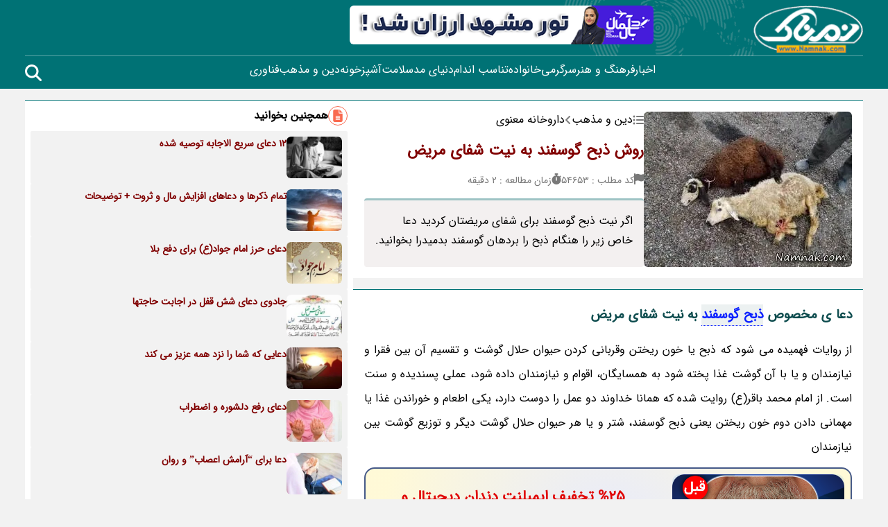

--- FILE ---
content_type: text/css; charset=utf-8
request_url: https://namnak.com/wp-content/themes/namnak-theme/assets/css/main.css?v=1766869848
body_size: 7891
content:
@font-face{font-display:swap;font-family:namnak;font-style:normal;src:url(../font/isans.woff) format("woff")}@media screen and (max-width:468px){#main-header li.main-menu-item.active:before,#main-header li.main-menu-item:hover:before{left:0!important;top:50%!important;transform:translate(-50%,-50%)!important}}.splide__track--nav>.splide__list>.splide__slide.is-active{border:0!important}#hot-tags ul>li>a:before{content:"#"}.home .min-w-\[130px\].w-\[130px\].h-\[100px\].rounded-lg img{max-height:100%}.menu-daily-fal{display:grid;gap:.75em;grid-template-columns:repeat(3,1fr);list-style:none!important;margin:0;padding:0!important}.menu-daily-fal li{border-radius:4px;box-shadow:0 2px 4px rgba(0,0,0,.1);list-style:none!important}.menu-daily-fal li a{color:#333;display:block;font-weight:700;padding:.75em;text-align:center;text-decoration:none}.YN.yn-article-display .yn-item_title,.YN.yn-article-display .yn-valign,div#yn-article-display-90769 p.yn-heading{font-family:namnak!important}#yn-article-display-90769 .yn-header{border-color:#eee!important;height:45px}div#sabavision_zone_6077-Z057_plate{bottom:0;left:0;position:fixed}#wrapper-post-content table{max-width:100%!important;width:100%!important}@media screen and (max-width:1024px){#wrapper-post-content table{display:block!important;max-width:100%!important;overflow-x:auto!important;white-space:nowrap!important;width:100%!important}}body,html{overflow-x:hidden;width:100%}#wrapper-post-content figure,#wrapper-post-content img{max-width:100%}div#fallarea img{display:flex!important;margin:auto}div#wrapper-post-content figure.aligncenter{flex-direction:column}div#wrapper-post-content figure.aligncenter figcaption{font-weight:700;text-align:center}#wrapper-post-content a img,div#wrapper-post-content figure.aligncenter,div#wrapper-post-content img.aligncenter,div#wrapper-post-content img.entered.lazyloaded{display:flex!important;margin:auto}.yn-content_wrapper.yn-clearfix{display:flex;flex-wrap:wrap}.yn-grid.yn-borderbox{flex-basis:25%}div#yn-article-display-90769{background:#fff;margin:8px 0}.yn-content_wrapper.yn-clearfix{padding:6px 12px}div#yn-article-display-90769 p.yn-heading{font-size:17px}@media screen and (max-width:768px){.yn-grid.yn-borderbox{flex-basis:50%}}.first-post img,.single article>header img{height:100%}button.gsc-search-button.gsc-search-button-v2{background:#007275;border:0;height:37px}div#___gcse_0 .gsc-results-wrapper-overlay{box-shadow:none!important;font-family:namnak;height:auto!important;left:0;margin:0;overflow:visible;padding:0;position:relative!important;right:0;width:100%;z-index:0}table.gsc-search-box tbody tr:first-child{direction:rtl;display:flex}table.gsc-search-box tbody tr:first-child>td:first-child{flex-grow:1}.gsc-search-button{align-items:center;display:flex;justify-content:center;margin-right:4px;width:100px!important}input#gsc-i-id1{background-position:100%!important;text-align:right}.gsq_a,div#___gcse_0 .gs-image-box.gs-web-image-box.gs-web-image-box-portrait,div#___gcse_0 .gsc-modal-background-image,td.gsib_b,td.gssb_a{display:none}div#___gcse_0 .gs-bidi-start-align.gs-snippet{font-family:namnak}div#___gcse_0 .gsc-orderby,div#___gcse_0 .gsc-results-close-btn.gsc-results-close-btn-visible{display:none}.gsc-overflow-hidden{overflow:auto!important}div#___gcse_0 .gcsc-branding-img-noclear,div#___gcse_0 .gcsc-find-more-on-google{display:none}input#gsc-i-id1{font-family:namnak}#main-header>div{background-image:url(../image/world-map.png);background-position:top 0 right 150px;background-repeat:no-repeat}.no-scrollbar::-webkit-scrollbar{display:none}.no-scrollbar{-ms-overflow-style:none;scrollbar-width:none}#home_slider .slide-active{opacity:1!important}#home_slider .image-slider img{height:100%}#main-menu-bar{transition:.3s}#main-menu-bar.active{left:0}#main-header li.main-menu-item.active:before,#main-header li.main-menu-item:hover:before{border-left:8px solid #eee;border-right:8px solid #eee;border-color:#eee transparent;border-style:solid;border-width:8px 6px;content:"";display:flex;left:50%;position:absolute;transform:translate(-50%);transition:.3s}#main-header li.main-menu-item:not(.active):hover:before{border-bottom:6px solid transparent;top:0}#main-header li.main-menu-item.active:before{border-top:6px solid transparent;bottom:0}#main-header li.main-menu-item{position:relative;transition:.3s}#bottom-header li.child-menu-item.active{background:#ededed;padding-left:8px;padding-right:8px}.content-taxonomy h2{color:maroon!important;font-size:18px!important;font-weight:600;margin-bottom:8px}#wrapper-post-content h2{color:#0d4c4e!important;font-size:19px!important}#wrapper-post-content blockquote{background-color:#fff8d9;border:1px solid #ffe572;margin:0 0 10px;padding:5px 15px 10px 10px}#wrapper-post-content b,#wrapper-post-content h1,#wrapper-post-content h2,#wrapper-post-content h3,#wrapper-post-content h4,#wrapper-post-content h5,#wrapper-post-content h6,#wrapper-post-content strong{font-weight:700}#wrapper-post-content h1,#wrapper-post-content h2,#wrapper-post-content h3,#wrapper-post-content h4,#wrapper-post-content h5,#wrapper-post-content h6,#wrapper-post-content>strong{font-size:18px}#wrapper-post-content{color:#000;font-size:16px;line-height:2.2;text-align:justify}#wrapper-post-content h3{color:#a72020!important}#wrapper-post-content p{margin:12px 0}#wrapper-post-content img{display:inline-block;height:auto;max-width:99%}#wrapper-post-content .tcr,.ads-inner-content{text-align:center}#wrapper-post-content table td,#wrapper-post-content table th{border-bottom:1px solid #dfdfdf;color:#555;padding:3px 10px}#wrapper-post-content table td:not(:last-child),#wrapper-post-content table th:not(:last-child){border-color:#dfdfdf;border-left-width:1px}#wrapper-post-content table{background-color:#f9f9f9;border:1px solid #dfdfdf;border-collapse:separate;border-radius:3px;border-spacing:0;color:#333;display:table;max-width:99%;overflow-x:scroll;width:auto;width:100%}#wrapper-post-content ul{list-style-type:disc;padding-right:24px}#wrapper-post-content ol{list-style-type:decimal;padding-right:24px}.share-icons.active{height:auto!important;transition:.3s}.last-visited-posts .news-slide-item>div:before{border-radius:50%;content:"";height:8px;margin-left:8px;min-width:8px;vertical-align:middle;width:8px}.last-visited-posts .news-slide-item>div.item-white:before{background-color:#f96a50!important}.last-visited-posts .news-slide-item>div.item-gray:before{background-color:#007275}.last-visited-posts .news-slide-item>div.item-white{background:#fff}.last-visited-posts .news-slide-item>div.item-gray{background:#eee}#carouselWrapper{height:250px;overflow:hidden;position:relative;width:100%}#carouselWrapper:after{background-image:linear-gradient(transparent,#eee);bottom:0;content:"";height:35px;left:0;position:absolute;width:100%}#carouselWrapper .last-visited-posts{position:absolute;visibility:hidden;width:100%}.aspect-square img{aspect-ratio:200/200}.ads-inner-content a{display:block;width:100%}.ads-inner-content a img{height:auto;max-width:100%;width:auto}.comment-content.my-4 p{word-break:break-word}.comment-list ol.children{padding-right:16px}.comment-list li.parent{border-right:1px solid #c7c7c7}.comment-list li.parent>article{border-right:0}.comment-list div#respond{border-right:1px solid #c7c7c7;padding-right:16px}.comment-list div#respond textarea{outline:none}.comment-list #cancel-comment-reply-link{background:#ffc107;border-radius:8px;font-size:12px;padding:3px 8px}@media screen and (max-width:480px){.rl{background:#eee;border-bottom:1px dashed;color:#025d8a!important}}audio{width:100%}.grecaptcha-badge{visibility:hidden!important}.result-comment-msg.success{color:green}.result-comment-msg.error{color:red}.comment-user-fields{height:0;overflow:hidden;transition:.3s}.comment-user-fields.active{height:auto}img.aligncenter{margin:40px auto}.namnak-object-content img{border-radius:8px;display:inline;margin:16px 0}@media screen and (max-width:768px){a.namank-ad.ad-sticky{left:0;position:fixed;top:0;width:100%;z-index:9999999}a.namank-ad.ad-sticky img{border-radius:0}}.section-title a:before{content:"+";margin-left:4px}.section-title a{background:#007275;border-radius:24px;color:#fff;padding:4px 12px;text-align:center}.section-title{align-items:center;display:flex;justify-content:space-between;margin:12px 0}.section-title h3{font-weight:700}.section-title h2:before{content:":.";margin-left:4px}figure.wp-caption.aligncenter{text-align:center;width:100%!important}a.rl{background:#0d4c4e14;border-bottom:1px dotted;color:#0b20ff!important}.ads-mockup .active{background-color:#007275;border-radius:24px;color:#fff}
.splide__track--nav>.splide__list>.splide__slide.is-active {
    border: 3px solid #007275 !important;
    border-radius: 50%;
}
ul.splide__pagination.splide__pagination--rtl {
    bottom: 0;
}
.splide__arrows.splide__arrows--rtl button {
    margin: 8px;
    width: 18px;
    height: 60px;
    border-radius: 8px;
    padding: 3px;
    background: #0000008a;
}
.pb-8 {
    padding-bottom: 2rem;
}
.splide__arrows.splide__arrows--rtl button svg {fill: #c7c7c7;}
ul.splide__pagination.splide__pagination--rtl li button {
    background: #aaa;
    width: 6px;
    height: 6px;
}

ul.splide__pagination.splide__pagination--rtl li button.is-active {
    background: #007275;
}
  
/*! tailwindcss v3.4.0 | MIT License | https://tailwindcss.com*/*,:after,:before{border:0 solid;box-sizing:border-box}:after,:before{--tw-content:""}:host,html{-webkit-text-size-adjust:100%;font-feature-settings:normal;-webkit-tap-highlight-color:transparent;font-family:ui-sans-serif,system-ui,sans-serif,Apple Color Emoji,Segoe UI Emoji,Segoe UI Symbol,Noto Color Emoji;font-variation-settings:normal;line-height:1.5;-moz-tab-size:4;-o-tab-size:4;tab-size:4}body{line-height:inherit;margin:0}hr{border-top-width:1px;color:inherit;height:0}abbr:where([title]){-webkit-text-decoration:underline dotted;text-decoration:underline dotted}h1,h2,h3,h4,h5,h6{font-size:inherit;font-weight:inherit}a{color:inherit;text-decoration:inherit}b,strong{font-weight:bolder}code,kbd,pre,samp{font-feature-settings:normal;font-family:ui-monospace,SFMono-Regular,Menlo,Monaco,Consolas,Liberation Mono,Courier New,monospace;font-size:1em;font-variation-settings:normal}small{font-size:80%}sub,sup{font-size:75%;line-height:0;position:relative;vertical-align:baseline}sub{bottom:-.25em}sup{top:-.5em}table{border-collapse:collapse;border-color:inherit;text-indent:0}button,input,optgroup,select,textarea{font-feature-settings:inherit;color:inherit;font-family:inherit;font-size:100%;font-variation-settings:inherit;font-weight:inherit;line-height:inherit;margin:0;padding:0}button,select{text-transform:none}[type=button],[type=reset],[type=submit],button{-webkit-appearance:button;background-color:transparent;background-image:none}:-moz-focusring{outline:auto}:-moz-ui-invalid{box-shadow:none}progress{vertical-align:baseline}::-webkit-inner-spin-button,::-webkit-outer-spin-button{height:auto}[type=search]{-webkit-appearance:textfield;outline-offset:-2px}::-webkit-search-decoration{-webkit-appearance:none}::-webkit-file-upload-button{-webkit-appearance:button;font:inherit}summary{display:list-item}blockquote,dd,dl,figure,h1,h2,h3,h4,h5,h6,hr,p,pre{margin:0}fieldset{margin:0}fieldset,legend{padding:0}menu,ol,ul{list-style:none;margin:0;padding:0}dialog{padding:0}textarea{resize:vertical}input::-moz-placeholder,textarea::-moz-placeholder{color:#9ca3af;opacity:1}input::placeholder,textarea::placeholder{color:#9ca3af;opacity:1}[role=button],button{cursor:pointer}:disabled{cursor:default}audio,canvas,embed,iframe,img,object,svg,video{display:block;vertical-align:middle}img,video{height:auto;max-width:100%}[hidden]{display:none}*,:after,:before{--tw-border-spacing-x:0;--tw-border-spacing-y:0;--tw-translate-x:0;--tw-translate-y:0;--tw-rotate:0;--tw-skew-x:0;--tw-skew-y:0;--tw-scale-x:1;--tw-scale-y:1;--tw-pan-x: ;--tw-pan-y: ;--tw-pinch-zoom: ;--tw-scroll-snap-strictness:proximity;--tw-gradient-from-position: ;--tw-gradient-via-position: ;--tw-gradient-to-position: ;--tw-ordinal: ;--tw-slashed-zero: ;--tw-numeric-figure: ;--tw-numeric-spacing: ;--tw-numeric-fraction: ;--tw-ring-inset: ;--tw-ring-offset-width:0px;--tw-ring-offset-color:#fff;--tw-ring-color:rgba(118,212,252,.5);--tw-ring-offset-shadow:0 0 #0000;--tw-ring-shadow:0 0 #0000;--tw-shadow:0 0 #0000;--tw-shadow-colored:0 0 #0000;--tw-blur: ;--tw-brightness: ;--tw-contrast: ;--tw-grayscale: ;--tw-hue-rotate: ;--tw-invert: ;--tw-saturate: ;--tw-sepia: ;--tw-drop-shadow: ;--tw-backdrop-blur: ;--tw-backdrop-brightness: ;--tw-backdrop-contrast: ;--tw-backdrop-grayscale: ;--tw-backdrop-hue-rotate: ;--tw-backdrop-invert: ;--tw-backdrop-opacity: ;--tw-backdrop-saturate: ;--tw-backdrop-sepia: }::backdrop{--tw-border-spacing-x:0;--tw-border-spacing-y:0;--tw-translate-x:0;--tw-translate-y:0;--tw-rotate:0;--tw-skew-x:0;--tw-skew-y:0;--tw-scale-x:1;--tw-scale-y:1;--tw-pan-x: ;--tw-pan-y: ;--tw-pinch-zoom: ;--tw-scroll-snap-strictness:proximity;--tw-gradient-from-position: ;--tw-gradient-via-position: ;--tw-gradient-to-position: ;--tw-ordinal: ;--tw-slashed-zero: ;--tw-numeric-figure: ;--tw-numeric-spacing: ;--tw-numeric-fraction: ;--tw-ring-inset: ;--tw-ring-offset-width:0px;--tw-ring-offset-color:#fff;--tw-ring-color:rgba(118,212,252,.5);--tw-ring-offset-shadow:0 0 #0000;--tw-ring-shadow:0 0 #0000;--tw-shadow:0 0 #0000;--tw-shadow-colored:0 0 #0000;--tw-blur: ;--tw-brightness: ;--tw-contrast: ;--tw-grayscale: ;--tw-hue-rotate: ;--tw-invert: ;--tw-saturate: ;--tw-sepia: ;--tw-drop-shadow: ;--tw-backdrop-blur: ;--tw-backdrop-brightness: ;--tw-backdrop-contrast: ;--tw-backdrop-grayscale: ;--tw-backdrop-hue-rotate: ;--tw-backdrop-invert: ;--tw-backdrop-opacity: ;--tw-backdrop-saturate: ;--tw-backdrop-sepia: }.container{margin-left:auto;margin-right:auto;padding-left:1rem;padding-right:1rem;width:100%}@media (min-width:900px){.container{max-width:900px}}@media (min-width:1000px){.container{max-width:1000px}}@media (min-width:1240px){.container{max-width:1240px}}.visible{visibility:visible}.static{position:static}.fixed{position:fixed}.absolute{position:absolute}.relative{position:relative}.sticky{position:sticky}.-bottom-14{bottom:-3.5rem}.-bottom-6{bottom:-1.5rem}.-left-16{left:-4rem}.-left-full{left:-100%}.-right-16{right:-4rem}.-top-12{top:-3rem}.-top-64{top:-16rem}.-top-8{top:-2rem}.bottom-0{bottom:0}.bottom-3{bottom:.75rem}.left-0{left:0}.left-1\/2{left:50%}.left-4{left:1rem}.right-0{right:0}.right-1\/2{right:50%}.right-2{right:.5rem}.top-0{top:0}.top-1\/2{top:50%}.top-4{top:1rem}.top-\[2\.5\%\]{top:2.5%}.top-\[3\%\]{top:3%}.z-0{z-index:0}.z-10{z-index:10}.z-20{z-index:20}.z-40{z-index:40}.z-50{z-index:50}.col-span-1{grid-column:span 1/span 1}.col-span-2{grid-column:span 2/span 2}.col-span-3{grid-column:span 3/span 3}.row-span-1{grid-row:span 1/span 1}.row-span-2{grid-row:span 2/span 2}.row-span-3{grid-row:span 3/span 3}.float-right{float:right}.m-auto{margin:auto}.mx-4{margin-left:1rem;margin-right:1rem}.mx-auto{margin-left:auto;margin-right:auto}.my-2{margin-bottom:.5rem;margin-top:.5rem}.my-4{margin-bottom:1rem;margin-top:1rem}.my-8{margin-bottom:2rem;margin-top:2rem}.-mt-10{margin-top:-2.5rem}.-mt-2{margin-top:-.5rem}.mb-1{margin-bottom:.25rem}.mb-12{margin-bottom:3rem}.mb-16{margin-bottom:4rem}.mb-2{margin-bottom:.5rem}.mb-4{margin-bottom:1rem}.mb-6{margin-bottom:1.5rem}.mb-8{margin-bottom:2rem}.ml-2{margin-left:.5rem}.mt-2{margin-top:.5rem}.mt-4{margin-top:1rem}.mt-6{margin-top:1.5rem}.mt-8{margin-top:2rem}.block{display:block}.inline{display:inline}.flex{display:flex}.inline-flex{display:inline-flex}.table{display:table}.hidden{display:none}.aspect-\[1\/1\]{aspect-ratio:1/1}.aspect-\[10\/7\]{aspect-ratio:10/7}.aspect-\[4\/3\]{aspect-ratio:4/3}.aspect-\[9\/12\]{aspect-ratio:9/12}.aspect-square{aspect-ratio:1/1}.aspect-video{aspect-ratio:16/9}.h-0{height:0}.h-1\/2{height:50%}.h-10{height:2.5rem}.h-14{height:3.5rem}.h-20{height:5rem}.h-4{height:1rem}.h-40{height:10rem}.h-64{height:16rem}.h-\[100px\]{height:100px}.h-\[60px\]{height:60px}.h-\[80px\]{height:80px}.h-\[90\%\]{height:90%}.h-\[95\%\]{height:95%}.h-full{height:100%}.max-h-\[110px\]{max-height:110px}.max-h-\[140px\]{max-height:140px}.max-h-\[20px\]{max-height:20px}.max-h-\[300px\]{max-height:300px}.min-h-32{min-height:8rem}.min-h-56{min-height:14rem}.min-h-60{min-height:15rem}.min-h-64{min-height:16rem}.min-h-\[800px\]{min-height:800px}.min-h-\[80px\]{min-height:80px}.min-h-screen{min-height:100vh}.w-1\/2{width:50%}.w-1\/3{width:33.333333%}.w-1\/4{width:25%}.w-10{width:2.5rem}.w-20{width:5rem}.w-28{width:7rem}.w-4{width:1rem}.w-40{width:10rem}.w-6\/12{width:50%}.w-64{width:16rem}.w-\[130px\]{width:130px}.w-\[150px\]{width:150px}.w-\[220px\]{width:220px}.w-\[250px\]{width:250px}.w-\[78\%\]{width:78%}.w-\[800px\]{width:800px}.w-\[80px\]{width:80px}.w-\[90\%\]{width:90%}.w-full{width:100%}.w-max{width:-moz-max-content;width:max-content}.min-w-\[130px\]{min-width:130px}.min-w-\[150px\]{min-width:150px}.min-w-\[80px\]{min-width:80px}.min-w-max{min-width:-moz-max-content;min-width:max-content}.max-w-\[100px\]{max-width:100px}.max-w-\[300px\]{max-width:300px}.max-w-\[80px\]{max-width:80px}.max-w-full{max-width:100%}.flex-1{flex:1 1 0%}.grow{flex-grow:1}.origin-top-right{transform-origin:top right}.-translate-x-1\/2{--tw-translate-x:-50%}.-translate-x-1\/2,.-translate-y-1\/2{transform:translate(var(--tw-translate-x),var(--tw-translate-y)) rotate(var(--tw-rotate)) skewX(var(--tw-skew-x)) skewY(var(--tw-skew-y)) scaleX(var(--tw-scale-x)) scaleY(var(--tw-scale-y))}.-translate-y-1\/2{--tw-translate-y:-50%}.translate-x-1\/2{--tw-translate-x:50%}.rotate-90,.translate-x-1\/2{transform:translate(var(--tw-translate-x),var(--tw-translate-y)) rotate(var(--tw-rotate)) skewX(var(--tw-skew-x)) skewY(var(--tw-skew-y)) scaleX(var(--tw-scale-x)) scaleY(var(--tw-scale-y))}.rotate-90{--tw-rotate:90deg}.cursor-pointer{cursor:pointer}.resize{resize:both}.list-inside{list-style-position:inside}.list-decimal{list-style-type:decimal}.appearance-none{-webkit-appearance:none;-moz-appearance:none;appearance:none}.grid-cols-2{grid-template-columns:repeat(2,minmax(0,1fr))}.grid-cols-4{grid-template-columns:repeat(4,minmax(0,1fr))}.grid-cols-8{grid-template-columns:repeat(8,minmax(0,1fr))}.grid-rows-2{grid-template-rows:repeat(2,minmax(0,1fr))}.grid-rows-3{grid-template-rows:repeat(3,minmax(0,1fr))}.flex-row{flex-direction:row}.flex-col{flex-direction:column}.flex-col-reverse{flex-direction:column-reverse}.flex-wrap{flex-wrap:wrap}.items-start{align-items:flex-start}.items-end{align-items:flex-end}.items-center{align-items:center}.justify-end{justify-content:flex-end}.justify-center{justify-content:center}.justify-between{justify-content:space-between}.gap-1{gap:.25rem}.gap-2{gap:.5rem}.gap-3{gap:.75rem}.gap-4{gap:1rem}.gap-8{gap:2rem}.gap-x-2{-moz-column-gap:.5rem;column-gap:.5rem}.gap-y-2{row-gap:.5rem}.gap-y-4{row-gap:1rem}.space-y-4>:not([hidden])~:not([hidden]){--tw-space-y-reverse:0;margin-bottom:calc(1rem*var(--tw-space-y-reverse));margin-top:calc(1rem*(1 - var(--tw-space-y-reverse)))}.divide-x>:not([hidden])~:not([hidden]){--tw-divide-x-reverse:0;border-left-width:calc(1px*(1 - var(--tw-divide-x-reverse)));border-right-width:calc(1px*var(--tw-divide-x-reverse))}.divide-y>:not([hidden])~:not([hidden]){--tw-divide-y-reverse:0;border-bottom-width:calc(1px*var(--tw-divide-y-reverse));border-top-width:calc(1px*(1 - var(--tw-divide-y-reverse)))}.divide-x-reverse>:not([hidden])~:not([hidden]){--tw-divide-x-reverse:1}.divide-dashed>:not([hidden])~:not([hidden]){border-style:dashed}.divide-gray>:not([hidden])~:not([hidden]){--tw-divide-opacity:1;border-color:rgb(120 120 120/var(--tw-divide-opacity))}.divide-gray-light>:not([hidden])~:not([hidden]){--tw-divide-opacity:1;border-color:rgb(199 199 199/var(--tw-divide-opacity))}.self-start{align-self:flex-start}.overflow-auto{overflow:auto}.overflow-hidden{overflow:hidden}.overflow-x-auto{overflow-x:auto}.overflow-y-auto{overflow-y:auto}.overflow-y-scroll{overflow-y:scroll}.scroll-smooth{scroll-behavior:smooth}.\!rounded-full{border-radius:9999px!important}.\!rounded-none{border-radius:0!important}.\!rounded-xl{border-radius:.75rem!important}.rounded{border-radius:.25rem}.rounded-3xl{border-radius:1.5rem}.rounded-\[40px\]{border-radius:40px}.rounded-full{border-radius:9999px}.rounded-lg{border-radius:.5rem}.rounded-md{border-radius:.375rem}.rounded-sm{border-radius:.125rem}.rounded-xl{border-radius:.75rem}.rounded-b-lg{border-bottom-left-radius:.5rem;border-bottom-right-radius:.5rem}.border{border-width:1px}.border-2{border-width:2px}.border-b{border-bottom-width:1px}.border-b-0{border-bottom-width:0}.border-l-0{border-left-width:0}.border-r{border-right-width:1px}.border-r-0{border-right-width:0}.border-r-2{border-right-width:2px}.border-t{border-top-width:1px}.border-t-0{border-top-width:0}.border-t-2{border-top-width:2px}.border-t-\[3px\]{border-top-width:3px}.border-solid{border-style:solid}.border-dashed{border-style:dashed}.\!border-gray-light{--tw-border-opacity:1!important;border-color:rgb(199 199 199/var(--tw-border-opacity))!important}.border-\[\#763e13\]{--tw-border-opacity:1;border-color:rgb(118 62 19/var(--tw-border-opacity))}.border-\[\#d2a534\]{--tw-border-opacity:1;border-color:rgb(210 165 52/var(--tw-border-opacity))}.border-\[\#eee\]{--tw-border-opacity:1;border-color:rgb(238 238 238/var(--tw-border-opacity))}.border-\[\#ffffff5a\]{border-color:#ffffff5a}.border-blue-500{--tw-border-opacity:1;border-color:rgb(118 212 252/var(--tw-border-opacity))}.border-gray{--tw-border-opacity:1;border-color:rgb(120 120 120/var(--tw-border-opacity))}.border-gray-light{--tw-border-opacity:1;border-color:rgb(199 199 199/var(--tw-border-opacity))}.border-green-100{border-color:#0072755a}.border-green-900{--tw-border-opacity:1;border-color:rgb(0 114 117/var(--tw-border-opacity))}.border-orange{border-color:rgb(249 106 80/var(--tw-border-opacity))}.border-orange,.border-white{--tw-border-opacity:1}.border-white{border-color:rgb(255 255 255/var(--tw-border-opacity))}.border-b-green-900{--tw-border-opacity:1;border-bottom-color:rgb(0 114 117/var(--tw-border-opacity))}.border-r-green-900{--tw-border-opacity:1;border-right-color:rgb(0 114 117/var(--tw-border-opacity))}.border-t-green-100{border-top-color:#0072755a}.border-t-green-900{--tw-border-opacity:1;border-top-color:rgb(0 114 117/var(--tw-border-opacity))}.border-t-orange{--tw-border-opacity:1;border-top-color:rgb(249 106 80/var(--tw-border-opacity))}.bg-\[\#0084ff\]{--tw-bg-opacity:1;background-color:rgb(0 132 255/var(--tw-bg-opacity))}.bg-\[\#1299d2\]{--tw-bg-opacity:1;background-color:rgb(18 153 210/var(--tw-bg-opacity))}.bg-\[\#189d0d\]{--tw-bg-opacity:1;background-color:rgb(24 157 13/var(--tw-bg-opacity))}.bg-\[\#6b6b6b\]{--tw-bg-opacity:1;background-color:rgb(107 107 107/var(--tw-bg-opacity))}.bg-\[\#6ec35d\]{--tw-bg-opacity:1;background-color:rgb(110 195 93/var(--tw-bg-opacity))}.bg-\[\#E4E0D46a\]{background-color:#e4e0d46a}.bg-\[\#FBC0083a\]{background-color:#fbc0083a}.bg-\[\#FFFFEE\]{--tw-bg-opacity:1;background-color:rgb(255 255 238/var(--tw-bg-opacity))}.bg-\[\#e8ffef\]{--tw-bg-opacity:1;background-color:rgb(232 255 239/var(--tw-bg-opacity))}.bg-\[\#eee\]{--tw-bg-opacity:1;background-color:rgb(238 238 238/var(--tw-bg-opacity))}.bg-\[\#f15329\]{--tw-bg-opacity:1;background-color:rgb(241 83 41/var(--tw-bg-opacity))}.bg-\[\#f3f0f0\]{--tw-bg-opacity:1;background-color:rgb(243 240 240/var(--tw-bg-opacity))}.bg-\[\#ffd66d\]{--tw-bg-opacity:1;background-color:rgb(255 214 109/var(--tw-bg-opacity))}.bg-\[\#ffffff5a\]{background-color:#ffffff5a}.bg-\[\#ffffff7a\]{background-color:#ffffff7a}.bg-blue-100{background-color:rgb(232 248 254/var(--tw-bg-opacity))}.bg-blue-100,.bg-body{--tw-bg-opacity:1}.bg-body{background-color:rgb(242 242 242/var(--tw-bg-opacity))}.bg-gray-light{--tw-bg-opacity:1;background-color:rgb(199 199 199/var(--tw-bg-opacity))}.bg-green-100{background-color:#0072755a}.bg-green-900{background-color:rgb(0 114 117/var(--tw-bg-opacity))}.bg-green-900,.bg-white{--tw-bg-opacity:1}.bg-white{background-color:rgb(255 255 255/var(--tw-bg-opacity))}.bg-opacity-10{--tw-bg-opacity:0.1}.bg-gradient-to-t{background-image:linear-gradient(to top,var(--tw-gradient-stops))}.from-\[\#000000\]{--tw-gradient-from:#000 var(--tw-gradient-from-position);--tw-gradient-to:transparent var(--tw-gradient-to-position);--tw-gradient-stops:var(--tw-gradient-from),var(--tw-gradient-to)}.from-black\/80{--tw-gradient-from:rgba(0,0,0,.8) var(--tw-gradient-from-position);--tw-gradient-to:transparent var(--tw-gradient-to-position);--tw-gradient-stops:var(--tw-gradient-from),var(--tw-gradient-to)}.from-green-900{--tw-gradient-from:#007275 var(--tw-gradient-from-position);--tw-gradient-to:rgba(0,114,117,0) var(--tw-gradient-to-position);--tw-gradient-stops:var(--tw-gradient-from),var(--tw-gradient-to)}.fill-\[\#00acee\]{fill:#00acee}.fill-\[\#3bae44\]{fill:#3bae44}.fill-gray{fill:#787878}.fill-green-900{fill:#007275}.fill-orange{fill:#f96a50}.fill-white{fill:#fff}.object-cover{-o-object-fit:cover;object-fit:cover}.p-1{padding:.25rem}.p-2{padding:.5rem}.p-3{padding:.75rem}.p-4{padding:1rem}.p-6{padding:1.5rem}.p-8{padding:2rem}.px-0{padding-left:0;padding-right:0}.px-2{padding-left:.5rem;padding-right:.5rem}.px-3{padding-left:.75rem;padding-right:.75rem}.px-4{padding-left:1rem;padding-right:1rem}.px-8{padding-left:2rem;padding-right:2rem}.py-1{padding-bottom:.25rem;padding-top:.25rem}.py-10{padding-bottom:2.5rem;padding-top:2.5rem}.py-12{padding-bottom:3rem;padding-top:3rem}.py-2{padding-bottom:.5rem;padding-top:.5rem}.py-3{padding-bottom:.75rem;padding-top:.75rem}.py-4{padding-bottom:1rem;padding-top:1rem}.py-8{padding-bottom:2rem;padding-top:2rem}.pb-4{padding-bottom:1rem}.pr-2{padding-right:.5rem}.pr-4{padding-right:1rem}.pt-4{padding-top:1rem}.text-center{text-align:center}.font-namnak{font-family:namnak}.\!text-\[16px\]{font-size:16px!important}.text-2xl{font-size:1.5rem;line-height:2rem}.text-3xl{font-size:1.875rem;line-height:2.25rem}.text-\[14px\]{font-size:14px}.text-\[15px\]{font-size:15px}.text-\[18px\]{font-size:18px}.text-\[21px\]{font-size:21px}.text-\[22px\]{font-size:22px}.text-base{font-size:1rem;line-height:1.5rem}.text-lg{font-size:1.125rem;line-height:1.75rem}.text-sm{font-size:.875rem;line-height:1.25rem}.text-xl{font-size:1.25rem;line-height:1.75rem}.text-xs{font-size:.75rem;line-height:1rem}.font-bold{font-weight:700}.font-light{font-weight:300}.font-medium{font-weight:500}.italic{font-style:italic}.leading-10{line-height:2.5rem}.leading-6{line-height:1.5rem}.leading-7{line-height:1.75rem}.leading-8{line-height:2rem}.leading-relaxed{line-height:1.625}.text-\[\#535353\]{--tw-text-opacity:1;color:rgb(83 83 83/var(--tw-text-opacity))}.text-\[\#6ec35d\]{--tw-text-opacity:1;color:rgb(110 195 93/var(--tw-text-opacity))}.text-\[\#763e13\]{--tw-text-opacity:1;color:rgb(118 62 19/var(--tw-text-opacity))}.text-\[\#800000\]{--tw-text-opacity:1;color:rgb(128 0 0/var(--tw-text-opacity))}.text-\[\#f15329\]{--tw-text-opacity:1;color:rgb(241 83 41/var(--tw-text-opacity))}.text-black{color:rgb(0 0 0/var(--tw-text-opacity))}.text-black,.text-gray{--tw-text-opacity:1}.text-gray{color:rgb(120 120 120/var(--tw-text-opacity))}.text-gray-light{--tw-text-opacity:1;color:rgb(199 199 199/var(--tw-text-opacity))}.text-green-900{--tw-text-opacity:1;color:rgb(0 114 117/var(--tw-text-opacity))}.text-orange{color:rgb(249 106 80/var(--tw-text-opacity))}.text-orange,.text-red{--tw-text-opacity:1}.text-red{color:rgb(128 0 0/var(--tw-text-opacity))}.text-white{color:rgb(255 255 255/var(--tw-text-opacity))}.text-white,.text-yellow{--tw-text-opacity:1}.text-yellow{color:rgb(255 255 0/var(--tw-text-opacity))}.underline{text-decoration-line:underline}.antialiased{-webkit-font-smoothing:antialiased;-moz-osx-font-smoothing:grayscale}.opacity-5{opacity:.05}.opacity-50{opacity:.5}.opacity-70{opacity:.7}.shadow-md{--tw-shadow:0 4px 6px -1px rgba(0,0,0,.1),0 2px 4px -2px rgba(0,0,0,.1);--tw-shadow-colored:0 4px 6px -1px var(--tw-shadow-color),0 2px 4px -2px var(--tw-shadow-color);box-shadow:var(--tw-ring-offset-shadow,0 0 #0000),var(--tw-ring-shadow,0 0 #0000),var(--tw-shadow)}.outline-none{outline:2px solid transparent;outline-offset:2px}.grayscale{--tw-grayscale:grayscale(100%);filter:var(--tw-blur) var(--tw-brightness) var(--tw-contrast) var(--tw-grayscale) var(--tw-hue-rotate) var(--tw-invert) var(--tw-saturate) var(--tw-sepia) var(--tw-drop-shadow)}.duration-300{transition-duration:.3s}.duration-500{transition-duration:.5s}.placeholder\:text-gray::-moz-placeholder{--tw-text-opacity:1;color:rgb(120 120 120/var(--tw-text-opacity))}.placeholder\:text-gray::placeholder{--tw-text-opacity:1;color:rgb(120 120 120/var(--tw-text-opacity))}.hover\:\!bg-\[\#4ac35647\]:hover{background-color:#4ac35647!important}.hover\:bg-orange:hover{--tw-bg-opacity:1;background-color:rgb(249 106 80/var(--tw-bg-opacity))}.hover\:opacity-100:hover{opacity:1}.hover\:grayscale-0:hover{--tw-grayscale:grayscale(0);filter:var(--tw-blur) var(--tw-brightness) var(--tw-contrast) var(--tw-grayscale) var(--tw-hue-rotate) var(--tw-invert) var(--tw-saturate) var(--tw-sepia) var(--tw-drop-shadow)}@media not all and (min-width:768px){.max-md\:flex{display:flex}.max-md\:hidden{display:none}.max-md\:aspect-square{aspect-ratio:1/1}.max-md\:w-full{width:100%}.max-md\:flex-col{flex-direction:column}.max-md\:text-sm{font-size:.875rem;line-height:1.25rem}}@media not all and (min-width:640px){.max-sm\:px-0{padding-left:0;padding-right:0}}@media (min-width:320px){.\33xs\:min-h-\[17rem\]{min-height:17rem}}@media (min-width:375px){.\32xs\:h-12{height:3rem}}@media (min-width:425px){.xs\:min-h-\[22rem\]{min-height:22rem}}@media (min-width:640px){.sm\:absolute{position:absolute}.sm\:-right-\[48px\]{right:-48px}.sm\:max-h-\[140px\]{max-height:140px}.sm\:w-1\/2{width:50%}.sm\:w-3\/12{width:25%}.sm\:w-9\/12{width:75%}.sm\:w-\[200px\]{width:200px}.sm\:w-\[300px\]{width:300px}.sm\:w-\[48px\]{width:48px}.sm\:w-\[calc\(100\%-316px\)\]{width:calc(100% - 316px)}.sm\:w-auto{width:auto}.sm\:min-w-\[200px\]{min-width:200px}.sm\:min-w-\[300px\]{min-width:300px}.sm\:max-w-full{max-width:100%}.sm\:flex-row{flex-direction:row}.sm\:flex-col{flex-direction:column}.sm\:flex-wrap{flex-wrap:wrap}.sm\:items-center{align-items:center}.sm\:justify-start{justify-content:flex-start}.sm\:odd\:border-l:nth-child(odd){border-left-width:1px}}@media (min-width:768px){.md\:absolute{position:absolute}.md\:-bottom-12{bottom:-3rem}.md\:-right-1{right:-.25rem}.md\:-top-\[1px\]{top:-1px}.md\:mb-0{margin-bottom:0}.md\:mt-4{margin-top:1rem}.md\:block{display:block}.md\:inline-flex{display:inline-flex}.md\:grid{display:grid}.md\:hidden{display:none}.md\:aspect-video{aspect-ratio:16/9}.md\:h-1\/3{height:33.333333%}.md\:h-14{height:3.5rem}.md\:min-h-\[16rem\]{min-height:16rem}.md\:w-1\/2{width:50%}.md\:w-1\/3{width:33.333333%}.md\:w-1\/4,.md\:w-3\/12{width:25%}.md\:w-9\/12{width:75%}.md\:w-full{width:100%}.md\:-rotate-90{--tw-rotate:-90deg;transform:translate(var(--tw-translate-x),var(--tw-translate-y)) rotate(var(--tw-rotate)) skewX(var(--tw-skew-x)) skewY(var(--tw-skew-y)) scaleX(var(--tw-scale-x)) scaleY(var(--tw-scale-y))}.md\:flex-row{flex-direction:row}.md\:flex-row-reverse{flex-direction:row-reverse}.md\:flex-nowrap{flex-wrap:nowrap}.md\:justify-start{justify-content:flex-start}.md\:justify-center{justify-content:center}.md\:gap-16{gap:4rem}.md\:gap-4{gap:1rem}.md\:gap-8{gap:2rem}.md\:rounded-3xl{border-radius:1.5rem}.md\:rounded-xl{border-radius:.75rem}.md\:border-b-0{border-bottom-width:0}.md\:border-r{border-right-width:1px}.md\:px-0{padding-left:0;padding-right:0}.md\:py-0{padding-bottom:0;padding-top:0}.md\:py-8{padding-bottom:2rem;padding-top:2rem}.md\:pl-12{padding-left:3rem}.md\:pr-0{padding-right:0}.md\:pt-16{padding-top:4rem}.md\:pt-4{padding-top:1rem}.md\:text-right{text-align:right}.md\:text-2xl{font-size:1.5rem;line-height:2rem}.md\:text-3xl{font-size:1.875rem;line-height:2.25rem}.md\:text-base{font-size:1rem;line-height:1.5rem}.md\:text-lg{font-size:1.125rem}.md\:text-lg,.md\:text-xl{line-height:1.75rem}.md\:text-xl{font-size:1.25rem}.md\:font-bold{font-weight:700}.md\:even\:pr-2:nth-child(2n){padding-right:.5rem}}@media (min-width:1024px){.lg\:relative{position:relative}.lg\:-right-1{right:-.25rem}.lg\:-top-\[1px\]{top:-1px}.lg\:left-0{left:0}.lg\:top-0{top:0}.lg\:z-0{z-index:0}.lg\:block{display:block}.lg\:hidden{display:none}.lg\:h-12{height:3rem}.lg\:h-14{height:3.5rem}.lg\:h-auto{height:auto}.lg\:w-1\/2{width:50%}.lg\:w-3\/12{width:25%}.lg\:w-4\/12{width:33.333333%}.lg\:w-8\/12{width:66.666667%}.lg\:w-9\/12{width:75%}.lg\:w-\[158px\]{width:158px}.lg\:w-full{width:100%}.lg\:flex-row{flex-direction:row}.lg\:gap-4{gap:1rem}.lg\:border-t{border-top-width:1px}.lg\:p-0{padding:0}.lg\:py-0{padding-bottom:0;padding-top:0}}@media (min-width:1324px){.xl\:absolute{position:absolute}.xl\:-right-1{right:-.25rem}.xl\:-top-\[1px\]{top:-1px}.xl\:inline-flex{display:inline-flex}.xl\:w-3\/12{width:25%}.xl\:w-9\/12{width:75%}.xl\:w-\[calc\(25\%_-_8px\)\]{width:calc(25% - 8px)}.xl\:-rotate-90{--tw-rotate:-90deg;transform:translate(var(--tw-translate-x),var(--tw-translate-y)) rotate(var(--tw-rotate)) skewX(var(--tw-skew-x)) skewY(var(--tw-skew-y)) scaleX(var(--tw-scale-x)) scaleY(var(--tw-scale-y))}.xl\:border-b-0{border-bottom-width:0}.xl\:border-r{border-right-width:1px}}